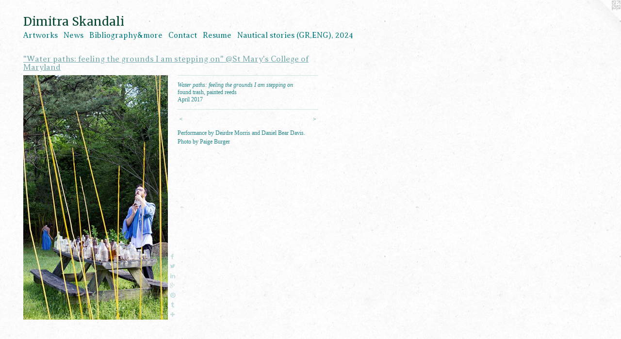

--- FILE ---
content_type: text/html;charset=utf-8
request_url: https://dimitraskandali.com/artwork/4220596-Water%20paths%3A%20feeling%20the%20grounds%20I%20am%20stepping%20on.html
body_size: 7417
content:
<!doctype html><html class="no-js a-image mobile-title-align--center l-flowing has-mobile-menu-icon--left has-text-next-to-media p-artwork has-page-nav mobile-menu-align--center has-wall-text "><head><meta charset="utf-8" /><meta content="IE=edge" http-equiv="X-UA-Compatible" /><meta http-equiv="X-OPP-Site-Id" content="47938" /><meta http-equiv="X-OPP-Revision" content="9657" /><meta http-equiv="X-OPP-Locke-Environment" content="production" /><meta http-equiv="X-OPP-Locke-Release" content="v0.0.141" /><title>Dimitra Skandali</title><link rel="canonical" href="https://dimitraskandali.com/artwork/4220596-Water%20paths%3a%20feeling%20the%20grounds%20I%20am%20stepping%20on.html" /><meta content="website" property="og:type" /><meta property="og:url" content="https://dimitraskandali.com/artwork/4220596-Water%20paths%3a%20feeling%20the%20grounds%20I%20am%20stepping%20on.html" /><meta property="og:title" content="Water paths: feeling the grounds I am stepping on" /><meta content="width=device-width, initial-scale=1" name="viewport" /><link type="text/css" rel="stylesheet" href="//cdnjs.cloudflare.com/ajax/libs/normalize/3.0.2/normalize.min.css" /><link type="text/css" rel="stylesheet" media="only all" href="//maxcdn.bootstrapcdn.com/font-awesome/4.3.0/css/font-awesome.min.css" /><link type="text/css" rel="stylesheet" media="not all and (min-device-width: 600px) and (min-device-height: 600px)" href="/release/locke/production/v0.0.141/css/small.css" /><link type="text/css" rel="stylesheet" media="only all and (min-device-width: 600px) and (min-device-height: 600px)" href="/release/locke/production/v0.0.141/css/large-flowing.css" /><link type="text/css" rel="stylesheet" media="not all and (min-device-width: 600px) and (min-device-height: 600px)" href="/r17666175890000009657/css/small-site.css" /><link type="text/css" rel="stylesheet" media="only all and (min-device-width: 600px) and (min-device-height: 600px)" href="/r17666175890000009657/css/large-site.css" /><link type="text/css" rel="stylesheet" media="only all and (min-device-width: 600px) and (min-device-height: 600px)" href="//fonts.googleapis.com/css?family=Averia+Serif+Libre:300" /><link type="text/css" rel="stylesheet" media="only all and (min-device-width: 600px) and (min-device-height: 600px)" href="//fonts.googleapis.com/css?family=Merriweather" /><link type="text/css" rel="stylesheet" media="not all and (min-device-width: 600px) and (min-device-height: 600px)" href="//fonts.googleapis.com/css?family=Averia+Serif+Libre:300&amp;text=MENUHomeArtwksBiblgaphy%26CncRu%20%28G%2C%29204" /><link type="text/css" rel="stylesheet" media="not all and (min-device-width: 600px) and (min-device-height: 600px)" href="//fonts.googleapis.com/css?family=Merriweather&amp;text=Dimtra%20Skndl" /><script>window.OPP = window.OPP || {};
OPP.modernMQ = 'only all';
OPP.smallMQ = 'not all and (min-device-width: 600px) and (min-device-height: 600px)';
OPP.largeMQ = 'only all and (min-device-width: 600px) and (min-device-height: 600px)';
OPP.downURI = '/x/9/3/8/47938/.down';
OPP.gracePeriodURI = '/x/9/3/8/47938/.grace_period';
OPP.imgL = function (img) {
  !window.lazySizes && img.onerror();
};
OPP.imgE = function (img) {
  img.onerror = img.onload = null;
  img.src = img.getAttribute('data-src');
  //img.srcset = img.getAttribute('data-srcset');
};</script><script src="/release/locke/production/v0.0.141/js/modernizr.js"></script><script src="/release/locke/production/v0.0.141/js/masonry.js"></script><script src="/release/locke/production/v0.0.141/js/respimage.js"></script><script src="/release/locke/production/v0.0.141/js/ls.aspectratio.js"></script><script src="/release/locke/production/v0.0.141/js/lazysizes.js"></script><script src="/release/locke/production/v0.0.141/js/large.js"></script><script src="/release/locke/production/v0.0.141/js/hammer.js"></script><script>if (!Modernizr.mq('only all')) { document.write('<link type="text/css" rel="stylesheet" href="/release/locke/production/v0.0.141/css/minimal.css">') }</script><style>.media-max-width {
  display: block;
}

@media (min-height: 2468px) {

  .media-max-width {
    max-width: 1020.0px;
  }

}

@media (max-height: 2468px) {

  .media-max-width {
    max-width: 41.31944444444444vh;
  }

}</style><script>(function(i,s,o,g,r,a,m){i['GoogleAnalyticsObject']=r;i[r]=i[r]||function(){
(i[r].q=i[r].q||[]).push(arguments)},i[r].l=1*new Date();a=s.createElement(o),
m=s.getElementsByTagName(o)[0];a.async=1;a.src=g;m.parentNode.insertBefore(a,m)
})(window,document,'script','//www.google-analytics.com/analytics.js','ga');
ga('create', 'UA-37984170-1', 'auto');
ga('send', 'pageview');</script></head><body><a class=" logo hidden--small" href="http://otherpeoplespixels.com/ref/dimitraskandali.com" title="Website by OtherPeoplesPixels" target="_blank"></a><header id="header"><a class=" site-title" href="/home.html"><span class=" site-title-text u-break-word">Dimitra Skandali</span><div class=" site-title-media"></div></a><a id="mobile-menu-icon" class="mobile-menu-icon hidden--no-js hidden--large"><svg viewBox="0 0 21 17" width="21" height="17" fill="currentColor"><rect x="0" y="0" width="21" height="3" rx="0"></rect><rect x="0" y="7" width="21" height="3" rx="0"></rect><rect x="0" y="14" width="21" height="3" rx="0"></rect></svg></a></header><nav class=" hidden--large"><ul class=" site-nav"><li class="nav-item nav-home "><a class="nav-link " href="/home.html">Home</a></li><li class="nav-item expanded nav-museum "><a class="nav-link " href="/section/342051.html">Artworks</a><ul><li class="nav-gallery nav-item expanded "><a class="nav-link " href="/section/537443-%22Nautical%20stories%20-%20%ce%9d%ce%b1%cf%85%cf%84%ce%b9%ce%ba%ce%ad%cf%82%20%ce%b9%cf%83%cf%84%ce%bf%cf%81%ce%af%ce%b5%cf%82%22%20%40Schliemann-Melas%20Mansion%2c%20Athens%2c%20Greece%2e%20.html">"Nautical stories - &#925;&#945;&#965;&#964;&#953;&#954;&#941;&#962; &#953;&#963;&#964;&#959;&#961;&#943;&#949;&#962;" @Schliemann-Melas Mansion, Athens, Greece.
 </a></li><li class="nav-gallery nav-item expanded "><a class="nav-link " href="/section/528954-%22Weaving%20the%20valleys%20of%20love%22%20%40Mouzakis%20-%20Petalouda%20%28Butterfly%29%20Thread%20Factory%2c%20Athens%2c%20Greece%2e.html">"Weaving the valleys of love" @Mouzakis - Petalouda (Butterfly) Thread Factory, Athens, Greece.</a></li><li class="nav-gallery nav-item expanded "><a class="nav-link " href="/section/531078-%22Whispers%20in%20my%20Hands%22%20%40Athens%20Art%20Gallery%2c%20Athens%2c%20Greece.html">"Whispers in my Hands" @Athens Art Gallery, Athens, Greece</a></li><li class="nav-gallery nav-item expanded "><a class="nav-link " href="/section/520227-%22Any%20courage%20is%20a%20fear%22%20%40Dafni%20Psychiatric%20Hospital%2c%20Athens%2c%20Greece.html">"Any courage is a fear" @Dafni Psychiatric Hospital, Athens, Greece</a></li><li class="nav-gallery nav-item expanded "><a class="nav-link " href="/section/508724-%22Small%20dazzled%20nothings%22%20%40Dafni%20Psychiatric%20Hospital%2c%20Athens%2c%20Greece.html">"Small dazzled nothings" @Dafni Psychiatric Hospital, Athens, Greece</a></li><li class="nav-gallery nav-item expanded "><a class="nav-link " href="/section/506684-%22Floating%20Land%22%20%40Apothiki%20Art%20House%2c%20Paros%20Island%2c%20Greece.html">"Floating Land" @Apothiki Art House, Paros Island, Greece</a></li><li class="nav-gallery nav-item expanded "><a class="nav-link " href="/section/497009-%22Sun%20writing%22%20for%20the%20Paros%20Festival%20%40archway%20of%20the%20Crispis%20Mansion%20in%20Paroikia%2c%20Paros%20Island%2c%20Greece%2e.html">"Sun writing" for the Paros Festival @archway of the Crispis Mansion in Paroikia, Paros Island, Greece.</a></li><li class="nav-gallery nav-item expanded "><a class="nav-link " href="/section/492949-%22Salty%20Fields%22%20%40Herakleidon%20Museum%2c%20Athens%2c%20Greece.html">"Salty Fields" @Herakleidon Museum, Athens, Greece</a></li><li class="nav-gallery nav-item expanded "><a class="nav-link " href="/section/483749-%22Sea%20Beds%20and%20Signals%22%20%40Cube%20Space%2c%20Berkeley%2c%20CA.html">"Sea Beds and Signals" @Cube Space, Berkeley, CA</a></li><li class="nav-gallery nav-item expanded "><a class="nav-link " href="/section/473554-%22Broken%20Souls%22%20%40The%20Aegean%20Center%20for%20the%20Fine%20Arts%2c%20Paros%2c%20Greece.html">"Broken Souls" @The Aegean Center for the Fine Arts, Paros, Greece</a></li><li class="nav-gallery nav-item expanded "><a class="nav-link " href="/section/425106-%22Loves%2c%20fears%20and%20hopes%22%20%40%20the%20Jail%2fCell%20Residency%2c%20San%20Francisco%2c%20CA.html">"Loves, fears and hopes" @ the Jail/Cell Residency, San Francisco, CA</a></li><li class="nav-gallery nav-item expanded "><a class="nav-link " href="/section/450655-%22Fata%20Morgana%22%20%40Aggregate%20Space%2c%20Oakland%2c%20CA%20.html">"Fata Morgana" @Aggregate Space, Oakland, CA
 </a></li><li class="nav-gallery nav-item expanded "><a class="nav-link " href="/section/465548-%22For%20whatever%20we%20lose%28like%20a%20you%20or%20a%20me%29it%27s%20always%20ourselves%20we%20find%20in%20the%20sea%22%20%40The%20Studios%20of%20Key%20West%2c%20FL.html">"For whatever we lose(like a you or a me)
it's always ourselves we find in the sea" @The Studios of Key West, FL</a></li><li class="nav-gallery nav-item expanded "><a class="nav-link " href="/section/439927-%22now%20the%20weakening%20shadow%20remainsand%20its%20cracked%20confidence%e2%80%a6%22%20%40ProArts%20Gallery%2c%20Oakland%28a%20quote%20from%e2%80%9dOrientations%e2%80%9d%20by%20Odysseas%20Elytis%2c%20translated%20from%20Greek%20by%20Nikos%20Sarris%20%26%20Jeffrey%20Carson%29.html">"now the weakening shadow remains
and its cracked confidence…" @ProArts Gallery, Oakland

(a quote from”Orientations” by Odysseas Elytis, translated from Greek by Nikos Sarris &amp; Jeffrey Carson)
</a></li><li class="nav-gallery nav-item expanded "><a class="nav-link " href="/artwork/4010836-%2e%2e%2eseas%2e%2e%2e.html">"seas..."</a></li><li class="nav-gallery nav-item expanded "><a class="nav-link " href="/section/469181-%22In%20my%20end%20is%20my%20beginning%22%20Solo%20Show%20%40Don%20Soker%20Contemporary%20Art%2c%20San%20Francisco%2c%20CA.html">"In my end is my beginning" Solo Show @Don Soker Contemporary Art, San Francisco, CA</a></li><li class="nav-gallery nav-item expanded "><a class="nav-link " href="/section/470677-%22You%20are%20the%20result%20of%20the%20love%20of%20thousands%22%20Linda%20Hogan%20%28Chickasaw%29%20%40Chandra%20Cerrito%20Contemporary%2c%20Oakland%2c%20CA.html">"You are the result of the love of thousands" Linda Hogan (Chickasaw) @Chandra Cerrito Contemporary, Oakland, CA</a></li><li class="nav-gallery nav-item expanded "><a class="nav-link " href="/section/441164-%22Depths%20Reconciled%22%20%40San%20Jose%20Institute%20of%20Contemporary%20Art.html">"Depths Reconciled" @San Jose Institute of Contemporary Art</a></li><li class="nav-gallery nav-item expanded "><a class="selected nav-link " href="/section/452539-%22Water%20paths%3a%20feeling%20the%20grounds%20I%20am%20stepping%20on%22%20%40St%20Mary%27s%20College%20of%20Maryland.html">"Water paths: feeling the grounds I am stepping on" @St Mary's College of Maryland</a></li><li class="nav-gallery nav-item expanded "><a class="nav-link " href="/section/442084-%22Ties%22%20%40%20The%20Aegean%20Center%20for%20the%20Fine%20Arts%20on%20Paros%20Island%2c%20Greece.html">"Ties" @ The Aegean Center for the Fine Arts on Paros Island, Greece</a></li><li class="nav-gallery nav-item expanded "><a class="nav-link " href="/section/448668-%22Meltemia%20and%20other%20stories%22%40Don%20Soker%20Contemporary%20Art%2c%20San%20Francisco%2c%20CA.html">"Meltemia and other stories"@Don Soker Contemporary Art, San Francisco, CA</a></li><li class="nav-gallery nav-item expanded "><a class="nav-link " href="/section/463630-%22Oceans%20and%20Seas%20II%2c%20v%2e1%22%20for%20the%20Message%20In%20A%20Bottle%20Annual%20Exhibition%20%40The%20Palace%20of%20Fine%20Arts%2c%20San%20Francisco%2c%20CA.html">"Oceans and Seas II, v.1" for the Message In A Bottle Annual Exhibition @The Palace of Fine Arts, San Francisco, CA</a></li><li class="nav-gallery nav-item expanded "><a class="nav-link " href="/section/419705-%22inscape%20%7c%20wedding%20dress%22%20%40%20Alter%20Space%20Gallery%2c%20San%20Francisco%2c%20CA.html">"inscape | wedding dress" @ Alter Space Gallery, San Francisco, CA</a></li><li class="nav-gallery nav-item expanded "><a class="nav-link " href="/section/391935-%226885%20miles%22%20and%20%22Still%20counting%22%20%40The%20Headlands%20Center%20for%20the%20Arts%2c%20Sausalito%2c%20CA.html">"6885 miles" and "Still counting" @The Headlands Center for the Arts, Sausalito, CA</a></li><li class="nav-gallery nav-item expanded "><a class="nav-link " href="/section/369387-2013%20San%20Francisco%20Art%20Institute%20MFA%20exhibition%20%40%20The%20Old%20Mint%2c%20San%20Francisco%2c%20CA%2e.html">2013 San Francisco Art Institute MFA exhibition @ The Old Mint, San Francisco, CA.</a></li><li class="nav-gallery nav-item expanded "><a class="nav-link " href="/section/369430-%226885%20miles%22%20%40%20the%20San%20Jose%20Institute%20of%20Contemporary%20Art%2c%20San%20Jose%2c%20CA.html">"6885 miles" @ the San Jose Institute of Contemporary Art, San Jose, CA</a></li><li class="nav-gallery nav-item expanded "><a class="nav-link " href="/section/344862-%22SD%2e%20In%20Memory%20of%20my%20Grandmother%22.html">"SD. In Memory of my Grandmother"
</a></li><li class="nav-gallery nav-item expanded "><a class="nav-link " href="/section/376209-%22Sirens%22%20%40%20The%20Diego%20Rivera%20Gallery%2c%20San%20Francisco%2c%20CA.html">"Sirens" @ The Diego Rivera Gallery, San Francisco, CA</a></li><li class="nav-gallery nav-item expanded "><a class="nav-link " href="/section/345066-%22Aegean%20-%20Pacific%3a%20a%20Dialogue%20II%22.html">"Aegean - Pacific: a Dialogue II"
</a></li><li class="nav-gallery nav-item expanded "><a class="nav-link " href="/section/345743-%22Aegean%20-%20Pacific%3a%20a%20Dialogue%22.html">"Aegean - Pacific: a Dialogue"
</a></li><li class="nav-gallery nav-item expanded "><a class="nav-link " href="/section/346917-%22Aegean%20-%20Pacific%3a%20a%20Dialogue%20III%22.html">"Aegean - Pacific: a Dialogue III"
</a></li><li class="nav-gallery nav-item expanded "><a class="nav-link " href="/section/439804-%22Deep%2c%20Above%20you%22%20%40Yerba%20Buena%20Center%20for%20the%20Arts%2c%20San%20Francisco%2c%20CA.html">"Deep, Above you" @Yerba Buena Center for the Arts, San Francisco, CA</a></li><li class="nav-gallery nav-item expanded "><a class="nav-link " href="/section/403420-%22enfolding%22%20%40%20Berkeley%20Art%20Center%2c%20Berkeley%2c%20CA.html">"enfolding" @ Berkeley Art Center, Berkeley, CA</a></li><li class="nav-gallery nav-item expanded "><a class="nav-link " href="/section/405181-%22Mind%20the%20Void%22%20for%20%22Emergent%20Atlas%22%20%40%20Yerba%20Buena%20Center%20for%20the%20Arts%2c%20San%20Francisco%2c%20CA.html">"Mind the Void" for "Emergent Atlas" @ Yerba Buena Center for the Arts, San Francisco, CA
</a></li><li class="nav-gallery nav-item expanded "><a class="nav-link " href="/section/344499-%22Dive%20into%20your%20selves%2c%20search%20for%20the%20source%20of%20your%20lives%21%22%20Rainer%20Maria%20Rilke%20I.html">"Dive into your selves, search for the source of your lives!" Rainer Maria Rilke I
</a></li><li class="nav-gallery nav-item expanded "><a class="nav-link " href="/section/344581-%22Dive%20into%20your%20selves%2c%20search%20for%20the%20source%20of%20your%20lives%21%22%20Rainer%20Maria%20Rilke%20II.html">"Dive into your selves, search for the source of your lives!" Rainer Maria Rilke II
</a></li><li class="nav-gallery nav-item expanded "><a class="nav-link " href="/section/344684-%22Dive%20into%20your%20selves%2c%20search%20for%20the%20source%20of%20your%20lives%21%22%20Rainer%20Maria%20Rilke%20III.html">"Dive into your selves, search for the source of your lives!" Rainer Maria Rilke III
</a></li><li class="nav-gallery nav-item expanded "><a class="nav-link " href="/section/345182-%22Inside%20%2f%20It%20Is%20Because%20I%20Miss%20You%22.html">"Inside / It Is Because I Miss You"
</a></li><li class="nav-gallery nav-item expanded "><a class="nav-link " href="/section/344067-%22Inwards%2fOutwards%22.html">"Inwards/Outwards"
</a></li><li class="nav-gallery nav-item expanded "><a class="nav-link " href="/section/359778-%22View%20Interrupted%20%2f%20Aegean%20Constellations%22%20v%2e2.html">"View Interrupted / Aegean Constellations" v.2</a></li><li class="nav-gallery nav-item expanded "><a class="nav-link " href="/section/417564-%22My%20Aegean%20Portal%22%20%40%20the%20Bridge%20Residency%2c%20Los%20Angeles%2c%20CA.html">"My Aegean Portal" @ the Bridge Residency, Los Angeles, CA</a></li><li class="nav-gallery nav-item expanded "><a class="nav-link " href="/section/463118-%22Al%20Mogran%22%20%40Art%20Factory%2c%20Athens%20GR%20for%20the%20exhibition%20Find%20Refuge%20in%20Art%2c%20organized%20by%20the%20Hellenic%20Open%20University%2e.html">"Al Mogran" @Art Factory, Athens GR for the exhibition Find Refuge in Art, organized by the Hellenic Open University.
</a></li><li class="nav-gallery nav-item expanded "><a class="nav-link " href="/section/344965-%22Tiny%20-%20Vast%20Universes%22.html">"Tiny - Vast Universes"
</a></li><li class="nav-gallery nav-item expanded "><a class="nav-link " href="/section/359441-%22Searching%20for%20Signals%22.html">"Searching for Signals"</a></li><li class="nav-gallery nav-item expanded "><a class="nav-link " href="/section/415687-%22Through%20the%20seas%2c%20my%20roots%22%20%40%20The%20Addison%20Street%20Windows%20Gallery%2c%20Berkeley%2c%20CA%20.html">"Through the seas, my roots" @ The Addison Street Windows Gallery, Berkeley, CA </a></li><li class="nav-gallery nav-item expanded "><a class="nav-link " href="/section/407192-%22a%20floating%20forest-island%2c%20inside%22%20%40%20the%20Studios%20of%20Key%20West%2c%20FL.html">"a floating forest-island, inside" @ the Studios of Key West, FL</a></li><li class="nav-gallery nav-item expanded "><a class="nav-link " href="/section/415719-%22Listen%20II%22%20%40%20Gallery%20Route%20One%2c%20Point%20Reyes%20Station%2c%20CA.html">"Listen II" @ Gallery Route One, Point Reyes Station, CA</a></li><li class="nav-gallery nav-item expanded "><a class="nav-link " href="/section/344077-%22Amaranta%20Sea%2fSky%22.html">"Amaranta Sea/Sky"
</a></li><li class="nav-gallery nav-item expanded "><a class="nav-link " href="/section/473845-%22Water%20-%20Life%22.html">"Water - Life"</a></li><li class="nav-gallery nav-item expanded "><a class="nav-link " href="/section/350356-%22A%20Hug%22.html">"A Hug"


</a></li><li class="nav-gallery nav-item expanded "><a class="nav-link " href="/section/376123-%20%22Seamarks%2c%20shipyards%20and%20seashores%22%20%40%20The%20Studio%20110%2c%20Sausalito%2c%20CA%20.html"> "Seamarks, shipyards and seashores" @ The Studio 110, Sausalito, CA 
</a></li><li class="nav-gallery nav-item expanded "><a class="nav-link " href="/section/378298-%22Inside%22%20v%2e1%20%40%20SOMArts%2c%20San%20Francisco%2c%20CA.html">"Inside" v.1 @ SOMArts, San Francisco, CA</a></li><li class="nav-gallery nav-item expanded "><a class="nav-link " href="/section/354575-%22Benthic%20Signals%22%20in%20collaboration%20with%20David%20Janesko.html">"Benthic Signals" 
in collaboration with David Janesko

</a></li><li class="nav-gallery nav-item expanded "><a class="nav-link " href="/section/477912-Curatorial%20Work.html">Curatorial Work</a></li></ul></li><li class="nav-news nav-item "><a class="nav-link " href="/news.html">News</a></li><li class="nav-links nav-item "><a class="nav-link " href="/links.html">Bibliography&amp;more</a></li><li class="nav-item nav-contact "><a class="nav-link " href="/contact.html">Contact</a></li><li class="nav-item nav-pdf1 "><a target="_blank" class="nav-link " href="//img-cache.oppcdn.com/fixed/47938/assets/JICHUDFIDoyg9bMn.pdf">Resume</a></li><li class="nav-item nav-pdf2 "><a target="_blank" class="nav-link " href="//img-cache.oppcdn.com/fixed/47938/assets/pb2vE835kxNBVz7B.pdf">Nautical stories (GR,ENG), 2024</a></li></ul></nav><div class=" content"><nav class=" hidden--small" id="nav"><header><a class=" site-title" href="/home.html"><span class=" site-title-text u-break-word">Dimitra Skandali</span><div class=" site-title-media"></div></a></header><ul class=" site-nav"><li class="nav-item nav-home "><a class="nav-link " href="/home.html">Home</a></li><li class="nav-item expanded nav-museum "><a class="nav-link " href="/section/342051.html">Artworks</a><ul><li class="nav-gallery nav-item expanded "><a class="nav-link " href="/section/537443-%22Nautical%20stories%20-%20%ce%9d%ce%b1%cf%85%cf%84%ce%b9%ce%ba%ce%ad%cf%82%20%ce%b9%cf%83%cf%84%ce%bf%cf%81%ce%af%ce%b5%cf%82%22%20%40Schliemann-Melas%20Mansion%2c%20Athens%2c%20Greece%2e%20.html">"Nautical stories - &#925;&#945;&#965;&#964;&#953;&#954;&#941;&#962; &#953;&#963;&#964;&#959;&#961;&#943;&#949;&#962;" @Schliemann-Melas Mansion, Athens, Greece.
 </a></li><li class="nav-gallery nav-item expanded "><a class="nav-link " href="/section/528954-%22Weaving%20the%20valleys%20of%20love%22%20%40Mouzakis%20-%20Petalouda%20%28Butterfly%29%20Thread%20Factory%2c%20Athens%2c%20Greece%2e.html">"Weaving the valleys of love" @Mouzakis - Petalouda (Butterfly) Thread Factory, Athens, Greece.</a></li><li class="nav-gallery nav-item expanded "><a class="nav-link " href="/section/531078-%22Whispers%20in%20my%20Hands%22%20%40Athens%20Art%20Gallery%2c%20Athens%2c%20Greece.html">"Whispers in my Hands" @Athens Art Gallery, Athens, Greece</a></li><li class="nav-gallery nav-item expanded "><a class="nav-link " href="/section/520227-%22Any%20courage%20is%20a%20fear%22%20%40Dafni%20Psychiatric%20Hospital%2c%20Athens%2c%20Greece.html">"Any courage is a fear" @Dafni Psychiatric Hospital, Athens, Greece</a></li><li class="nav-gallery nav-item expanded "><a class="nav-link " href="/section/508724-%22Small%20dazzled%20nothings%22%20%40Dafni%20Psychiatric%20Hospital%2c%20Athens%2c%20Greece.html">"Small dazzled nothings" @Dafni Psychiatric Hospital, Athens, Greece</a></li><li class="nav-gallery nav-item expanded "><a class="nav-link " href="/section/506684-%22Floating%20Land%22%20%40Apothiki%20Art%20House%2c%20Paros%20Island%2c%20Greece.html">"Floating Land" @Apothiki Art House, Paros Island, Greece</a></li><li class="nav-gallery nav-item expanded "><a class="nav-link " href="/section/497009-%22Sun%20writing%22%20for%20the%20Paros%20Festival%20%40archway%20of%20the%20Crispis%20Mansion%20in%20Paroikia%2c%20Paros%20Island%2c%20Greece%2e.html">"Sun writing" for the Paros Festival @archway of the Crispis Mansion in Paroikia, Paros Island, Greece.</a></li><li class="nav-gallery nav-item expanded "><a class="nav-link " href="/section/492949-%22Salty%20Fields%22%20%40Herakleidon%20Museum%2c%20Athens%2c%20Greece.html">"Salty Fields" @Herakleidon Museum, Athens, Greece</a></li><li class="nav-gallery nav-item expanded "><a class="nav-link " href="/section/483749-%22Sea%20Beds%20and%20Signals%22%20%40Cube%20Space%2c%20Berkeley%2c%20CA.html">"Sea Beds and Signals" @Cube Space, Berkeley, CA</a></li><li class="nav-gallery nav-item expanded "><a class="nav-link " href="/section/473554-%22Broken%20Souls%22%20%40The%20Aegean%20Center%20for%20the%20Fine%20Arts%2c%20Paros%2c%20Greece.html">"Broken Souls" @The Aegean Center for the Fine Arts, Paros, Greece</a></li><li class="nav-gallery nav-item expanded "><a class="nav-link " href="/section/425106-%22Loves%2c%20fears%20and%20hopes%22%20%40%20the%20Jail%2fCell%20Residency%2c%20San%20Francisco%2c%20CA.html">"Loves, fears and hopes" @ the Jail/Cell Residency, San Francisco, CA</a></li><li class="nav-gallery nav-item expanded "><a class="nav-link " href="/section/450655-%22Fata%20Morgana%22%20%40Aggregate%20Space%2c%20Oakland%2c%20CA%20.html">"Fata Morgana" @Aggregate Space, Oakland, CA
 </a></li><li class="nav-gallery nav-item expanded "><a class="nav-link " href="/section/465548-%22For%20whatever%20we%20lose%28like%20a%20you%20or%20a%20me%29it%27s%20always%20ourselves%20we%20find%20in%20the%20sea%22%20%40The%20Studios%20of%20Key%20West%2c%20FL.html">"For whatever we lose(like a you or a me)
it's always ourselves we find in the sea" @The Studios of Key West, FL</a></li><li class="nav-gallery nav-item expanded "><a class="nav-link " href="/section/439927-%22now%20the%20weakening%20shadow%20remainsand%20its%20cracked%20confidence%e2%80%a6%22%20%40ProArts%20Gallery%2c%20Oakland%28a%20quote%20from%e2%80%9dOrientations%e2%80%9d%20by%20Odysseas%20Elytis%2c%20translated%20from%20Greek%20by%20Nikos%20Sarris%20%26%20Jeffrey%20Carson%29.html">"now the weakening shadow remains
and its cracked confidence…" @ProArts Gallery, Oakland

(a quote from”Orientations” by Odysseas Elytis, translated from Greek by Nikos Sarris &amp; Jeffrey Carson)
</a></li><li class="nav-gallery nav-item expanded "><a class="nav-link " href="/artwork/4010836-%2e%2e%2eseas%2e%2e%2e.html">"seas..."</a></li><li class="nav-gallery nav-item expanded "><a class="nav-link " href="/section/469181-%22In%20my%20end%20is%20my%20beginning%22%20Solo%20Show%20%40Don%20Soker%20Contemporary%20Art%2c%20San%20Francisco%2c%20CA.html">"In my end is my beginning" Solo Show @Don Soker Contemporary Art, San Francisco, CA</a></li><li class="nav-gallery nav-item expanded "><a class="nav-link " href="/section/470677-%22You%20are%20the%20result%20of%20the%20love%20of%20thousands%22%20Linda%20Hogan%20%28Chickasaw%29%20%40Chandra%20Cerrito%20Contemporary%2c%20Oakland%2c%20CA.html">"You are the result of the love of thousands" Linda Hogan (Chickasaw) @Chandra Cerrito Contemporary, Oakland, CA</a></li><li class="nav-gallery nav-item expanded "><a class="nav-link " href="/section/441164-%22Depths%20Reconciled%22%20%40San%20Jose%20Institute%20of%20Contemporary%20Art.html">"Depths Reconciled" @San Jose Institute of Contemporary Art</a></li><li class="nav-gallery nav-item expanded "><a class="selected nav-link " href="/section/452539-%22Water%20paths%3a%20feeling%20the%20grounds%20I%20am%20stepping%20on%22%20%40St%20Mary%27s%20College%20of%20Maryland.html">"Water paths: feeling the grounds I am stepping on" @St Mary's College of Maryland</a></li><li class="nav-gallery nav-item expanded "><a class="nav-link " href="/section/442084-%22Ties%22%20%40%20The%20Aegean%20Center%20for%20the%20Fine%20Arts%20on%20Paros%20Island%2c%20Greece.html">"Ties" @ The Aegean Center for the Fine Arts on Paros Island, Greece</a></li><li class="nav-gallery nav-item expanded "><a class="nav-link " href="/section/448668-%22Meltemia%20and%20other%20stories%22%40Don%20Soker%20Contemporary%20Art%2c%20San%20Francisco%2c%20CA.html">"Meltemia and other stories"@Don Soker Contemporary Art, San Francisco, CA</a></li><li class="nav-gallery nav-item expanded "><a class="nav-link " href="/section/463630-%22Oceans%20and%20Seas%20II%2c%20v%2e1%22%20for%20the%20Message%20In%20A%20Bottle%20Annual%20Exhibition%20%40The%20Palace%20of%20Fine%20Arts%2c%20San%20Francisco%2c%20CA.html">"Oceans and Seas II, v.1" for the Message In A Bottle Annual Exhibition @The Palace of Fine Arts, San Francisco, CA</a></li><li class="nav-gallery nav-item expanded "><a class="nav-link " href="/section/419705-%22inscape%20%7c%20wedding%20dress%22%20%40%20Alter%20Space%20Gallery%2c%20San%20Francisco%2c%20CA.html">"inscape | wedding dress" @ Alter Space Gallery, San Francisco, CA</a></li><li class="nav-gallery nav-item expanded "><a class="nav-link " href="/section/391935-%226885%20miles%22%20and%20%22Still%20counting%22%20%40The%20Headlands%20Center%20for%20the%20Arts%2c%20Sausalito%2c%20CA.html">"6885 miles" and "Still counting" @The Headlands Center for the Arts, Sausalito, CA</a></li><li class="nav-gallery nav-item expanded "><a class="nav-link " href="/section/369387-2013%20San%20Francisco%20Art%20Institute%20MFA%20exhibition%20%40%20The%20Old%20Mint%2c%20San%20Francisco%2c%20CA%2e.html">2013 San Francisco Art Institute MFA exhibition @ The Old Mint, San Francisco, CA.</a></li><li class="nav-gallery nav-item expanded "><a class="nav-link " href="/section/369430-%226885%20miles%22%20%40%20the%20San%20Jose%20Institute%20of%20Contemporary%20Art%2c%20San%20Jose%2c%20CA.html">"6885 miles" @ the San Jose Institute of Contemporary Art, San Jose, CA</a></li><li class="nav-gallery nav-item expanded "><a class="nav-link " href="/section/344862-%22SD%2e%20In%20Memory%20of%20my%20Grandmother%22.html">"SD. In Memory of my Grandmother"
</a></li><li class="nav-gallery nav-item expanded "><a class="nav-link " href="/section/376209-%22Sirens%22%20%40%20The%20Diego%20Rivera%20Gallery%2c%20San%20Francisco%2c%20CA.html">"Sirens" @ The Diego Rivera Gallery, San Francisco, CA</a></li><li class="nav-gallery nav-item expanded "><a class="nav-link " href="/section/345066-%22Aegean%20-%20Pacific%3a%20a%20Dialogue%20II%22.html">"Aegean - Pacific: a Dialogue II"
</a></li><li class="nav-gallery nav-item expanded "><a class="nav-link " href="/section/345743-%22Aegean%20-%20Pacific%3a%20a%20Dialogue%22.html">"Aegean - Pacific: a Dialogue"
</a></li><li class="nav-gallery nav-item expanded "><a class="nav-link " href="/section/346917-%22Aegean%20-%20Pacific%3a%20a%20Dialogue%20III%22.html">"Aegean - Pacific: a Dialogue III"
</a></li><li class="nav-gallery nav-item expanded "><a class="nav-link " href="/section/439804-%22Deep%2c%20Above%20you%22%20%40Yerba%20Buena%20Center%20for%20the%20Arts%2c%20San%20Francisco%2c%20CA.html">"Deep, Above you" @Yerba Buena Center for the Arts, San Francisco, CA</a></li><li class="nav-gallery nav-item expanded "><a class="nav-link " href="/section/403420-%22enfolding%22%20%40%20Berkeley%20Art%20Center%2c%20Berkeley%2c%20CA.html">"enfolding" @ Berkeley Art Center, Berkeley, CA</a></li><li class="nav-gallery nav-item expanded "><a class="nav-link " href="/section/405181-%22Mind%20the%20Void%22%20for%20%22Emergent%20Atlas%22%20%40%20Yerba%20Buena%20Center%20for%20the%20Arts%2c%20San%20Francisco%2c%20CA.html">"Mind the Void" for "Emergent Atlas" @ Yerba Buena Center for the Arts, San Francisco, CA
</a></li><li class="nav-gallery nav-item expanded "><a class="nav-link " href="/section/344499-%22Dive%20into%20your%20selves%2c%20search%20for%20the%20source%20of%20your%20lives%21%22%20Rainer%20Maria%20Rilke%20I.html">"Dive into your selves, search for the source of your lives!" Rainer Maria Rilke I
</a></li><li class="nav-gallery nav-item expanded "><a class="nav-link " href="/section/344581-%22Dive%20into%20your%20selves%2c%20search%20for%20the%20source%20of%20your%20lives%21%22%20Rainer%20Maria%20Rilke%20II.html">"Dive into your selves, search for the source of your lives!" Rainer Maria Rilke II
</a></li><li class="nav-gallery nav-item expanded "><a class="nav-link " href="/section/344684-%22Dive%20into%20your%20selves%2c%20search%20for%20the%20source%20of%20your%20lives%21%22%20Rainer%20Maria%20Rilke%20III.html">"Dive into your selves, search for the source of your lives!" Rainer Maria Rilke III
</a></li><li class="nav-gallery nav-item expanded "><a class="nav-link " href="/section/345182-%22Inside%20%2f%20It%20Is%20Because%20I%20Miss%20You%22.html">"Inside / It Is Because I Miss You"
</a></li><li class="nav-gallery nav-item expanded "><a class="nav-link " href="/section/344067-%22Inwards%2fOutwards%22.html">"Inwards/Outwards"
</a></li><li class="nav-gallery nav-item expanded "><a class="nav-link " href="/section/359778-%22View%20Interrupted%20%2f%20Aegean%20Constellations%22%20v%2e2.html">"View Interrupted / Aegean Constellations" v.2</a></li><li class="nav-gallery nav-item expanded "><a class="nav-link " href="/section/417564-%22My%20Aegean%20Portal%22%20%40%20the%20Bridge%20Residency%2c%20Los%20Angeles%2c%20CA.html">"My Aegean Portal" @ the Bridge Residency, Los Angeles, CA</a></li><li class="nav-gallery nav-item expanded "><a class="nav-link " href="/section/463118-%22Al%20Mogran%22%20%40Art%20Factory%2c%20Athens%20GR%20for%20the%20exhibition%20Find%20Refuge%20in%20Art%2c%20organized%20by%20the%20Hellenic%20Open%20University%2e.html">"Al Mogran" @Art Factory, Athens GR for the exhibition Find Refuge in Art, organized by the Hellenic Open University.
</a></li><li class="nav-gallery nav-item expanded "><a class="nav-link " href="/section/344965-%22Tiny%20-%20Vast%20Universes%22.html">"Tiny - Vast Universes"
</a></li><li class="nav-gallery nav-item expanded "><a class="nav-link " href="/section/359441-%22Searching%20for%20Signals%22.html">"Searching for Signals"</a></li><li class="nav-gallery nav-item expanded "><a class="nav-link " href="/section/415687-%22Through%20the%20seas%2c%20my%20roots%22%20%40%20The%20Addison%20Street%20Windows%20Gallery%2c%20Berkeley%2c%20CA%20.html">"Through the seas, my roots" @ The Addison Street Windows Gallery, Berkeley, CA </a></li><li class="nav-gallery nav-item expanded "><a class="nav-link " href="/section/407192-%22a%20floating%20forest-island%2c%20inside%22%20%40%20the%20Studios%20of%20Key%20West%2c%20FL.html">"a floating forest-island, inside" @ the Studios of Key West, FL</a></li><li class="nav-gallery nav-item expanded "><a class="nav-link " href="/section/415719-%22Listen%20II%22%20%40%20Gallery%20Route%20One%2c%20Point%20Reyes%20Station%2c%20CA.html">"Listen II" @ Gallery Route One, Point Reyes Station, CA</a></li><li class="nav-gallery nav-item expanded "><a class="nav-link " href="/section/344077-%22Amaranta%20Sea%2fSky%22.html">"Amaranta Sea/Sky"
</a></li><li class="nav-gallery nav-item expanded "><a class="nav-link " href="/section/473845-%22Water%20-%20Life%22.html">"Water - Life"</a></li><li class="nav-gallery nav-item expanded "><a class="nav-link " href="/section/350356-%22A%20Hug%22.html">"A Hug"


</a></li><li class="nav-gallery nav-item expanded "><a class="nav-link " href="/section/376123-%20%22Seamarks%2c%20shipyards%20and%20seashores%22%20%40%20The%20Studio%20110%2c%20Sausalito%2c%20CA%20.html"> "Seamarks, shipyards and seashores" @ The Studio 110, Sausalito, CA 
</a></li><li class="nav-gallery nav-item expanded "><a class="nav-link " href="/section/378298-%22Inside%22%20v%2e1%20%40%20SOMArts%2c%20San%20Francisco%2c%20CA.html">"Inside" v.1 @ SOMArts, San Francisco, CA</a></li><li class="nav-gallery nav-item expanded "><a class="nav-link " href="/section/354575-%22Benthic%20Signals%22%20in%20collaboration%20with%20David%20Janesko.html">"Benthic Signals" 
in collaboration with David Janesko

</a></li><li class="nav-gallery nav-item expanded "><a class="nav-link " href="/section/477912-Curatorial%20Work.html">Curatorial Work</a></li></ul></li><li class="nav-news nav-item "><a class="nav-link " href="/news.html">News</a></li><li class="nav-links nav-item "><a class="nav-link " href="/links.html">Bibliography&amp;more</a></li><li class="nav-item nav-contact "><a class="nav-link " href="/contact.html">Contact</a></li><li class="nav-item nav-pdf1 "><a target="_blank" class="nav-link " href="//img-cache.oppcdn.com/fixed/47938/assets/JICHUDFIDoyg9bMn.pdf">Resume</a></li><li class="nav-item nav-pdf2 "><a target="_blank" class="nav-link " href="//img-cache.oppcdn.com/fixed/47938/assets/pb2vE835kxNBVz7B.pdf">Nautical stories (GR,ENG), 2024</a></li></ul><footer><div class=" copyright">© DIMITRA SKANDALI</div><div class=" credit"><a href="http://otherpeoplespixels.com/ref/dimitraskandali.com" target="_blank">Website by OtherPeoplesPixels</a></div></footer></nav><main id="main"><div class=" page clearfix media-max-width"><h1 class="parent-title title"><a href="/section/342051.html" class="root title-segment hidden--small">Artworks</a><span class=" title-sep hidden--small"> &gt; </span><a class=" title-segment" href="/section/452539-%22Water%20paths%3a%20feeling%20the%20grounds%20I%20am%20stepping%20on%22%20%40St%20Mary%27s%20College%20of%20Maryland.html">"Water paths: feeling the grounds I am stepping on" @St Mary's College of Maryland</a></h1><div class=" media-and-info"><div class=" page-media-wrapper media"><a class=" page-media" title="Water paths: feeling the grounds I am stepping on" href="/artwork/4220595-Water%20paths%3a%20feeling%20the%20grounds%20I%20am%20stepping%20on.html" id="media"><img data-aspectratio="1020/1728" class="u-img " alt="Water paths: feeling the grounds I am stepping on" src="//img-cache.oppcdn.com/fixed/47938/assets/lCj3Rt1QudmlB3YQ.jpg" srcset="//img-cache.oppcdn.com/img/v1.0/s:47938/t:QkxBTksrVEVYVCtIRVJF/p:12/g:tl/o:2.5/a:50/q:90/1020x1728-lCj3Rt1QudmlB3YQ.jpg/1020x1728/195e4cea7cfdb59736bd7f3f79aede0d.jpg 1020w,
//img-cache.oppcdn.com/img/v1.0/s:47938/t:QkxBTksrVEVYVCtIRVJF/p:12/g:tl/o:2.5/a:50/q:90/984x4096-lCj3Rt1QudmlB3YQ.jpg/984x1667/5dd653933be181598a74cd9fa1140c7a.jpg 984w,
//img-cache.oppcdn.com/img/v1.0/s:47938/t:QkxBTksrVEVYVCtIRVJF/p:12/g:tl/o:2.5/a:50/q:90/2520x1220-lCj3Rt1QudmlB3YQ.jpg/720x1220/5f4c2e0f32026f824b23e28bef272bbd.jpg 720w,
//img-cache.oppcdn.com/img/v1.0/s:47938/t:QkxBTksrVEVYVCtIRVJF/p:12/g:tl/o:2.5/a:50/q:90/640x4096-lCj3Rt1QudmlB3YQ.jpg/640x1084/999ec605a981980831db1d658be86953.jpg 640w,
//img-cache.oppcdn.com/img/v1.0/s:47938/t:QkxBTksrVEVYVCtIRVJF/p:12/g:tl/o:2.5/a:50/q:90/1640x830-lCj3Rt1QudmlB3YQ.jpg/489x830/a79c70a1db4e7ec7b4c5c723233d7b58.jpg 489w,
//img-cache.oppcdn.com/img/v1.0/s:47938/t:QkxBTksrVEVYVCtIRVJF/p:12/g:tl/o:2.5/a:50/q:90/1400x720-lCj3Rt1QudmlB3YQ.jpg/425x720/820bf2860b3bfb88cb05758656994113.jpg 425w,
//img-cache.oppcdn.com/img/v1.0/s:47938/t:QkxBTksrVEVYVCtIRVJF/p:12/g:tl/o:2.5/a:50/q:90/984x588-lCj3Rt1QudmlB3YQ.jpg/347x588/3263907f4bef0fa1bf63eb36f1b127ac.jpg 347w,
//img-cache.oppcdn.com/fixed/47938/assets/lCj3Rt1QudmlB3YQ.jpg 283w" sizes="(max-device-width: 599px) 100vw,
(max-device-height: 599px) 100vw,
(max-width: 283px) 283px,
(max-height: 480px) 283px,
(max-width: 347px) 347px,
(max-height: 588px) 347px,
(max-width: 425px) 425px,
(max-height: 720px) 425px,
(max-width: 489px) 489px,
(max-height: 830px) 489px,
(max-width: 640px) 640px,
(max-height: 1084px) 640px,
(max-width: 720px) 720px,
(max-height: 1220px) 720px,
(max-width: 984px) 984px,
(max-height: 1667px) 984px,
1020px" /></a><a class=" zoom-corner" style="display: none" id="zoom-corner"><span class=" zoom-icon fa fa-search-plus"></span></a><div class="share-buttons a2a_kit social-icons hidden--small" data-a2a-title="Water paths: feeling the grounds I am stepping on" data-a2a-url="https://dimitraskandali.com/artwork/4220596-Water%20paths%3a%20feeling%20the%20grounds%20I%20am%20stepping%20on.html"><a class="u-img-link a2a_button_facebook share-button "><span class="facebook social-icon fa-facebook fa "></span></a><a class="u-img-link share-button a2a_button_twitter "><span class="twitter fa-twitter social-icon fa "></span></a><a class="u-img-link share-button a2a_button_linkedin "><span class="linkedin social-icon fa-linkedin fa "></span></a><a class="a2a_button_google_plus u-img-link share-button "><span class="googleplus fa-google-plus social-icon fa "></span></a><a class="u-img-link a2a_button_pinterest share-button "><span class="fa-pinterest social-icon pinterest fa "></span></a><a class="u-img-link a2a_button_tumblr share-button "><span class="fa-tumblr social-icon tumblr fa "></span></a><a target="_blank" class="u-img-link share-button a2a_dd " href="https://www.addtoany.com/share_save"><span class="social-icon share fa-plus fa "></span></a></div></div><div class=" info border-color"><div class=" wall-text border-color"><div class=" wt-item wt-title">Water paths: feeling the grounds I am stepping on</div><div class=" wt-item wt-media">found trash, painted reeds</div><div class=" wt-item wt-date">April 2017</div></div><div class=" page-nav hidden--small border-color clearfix"><a class=" prev" id="artwork-prev" href="/artwork/4220622-Water%20paths%3a%20feeling%20the%20grounds%20I%20am%20stepping%20on.html">&lt; <span class=" m-hover-show">previous</span></a> <a class=" next" id="artwork-next" href="/artwork/4220595-Water%20paths%3a%20feeling%20the%20grounds%20I%20am%20stepping%20on.html"><span class=" m-hover-show">next</span> &gt;</a></div></div></div><div class="description wordy t-multi-column u-columns-1 u-break-word border-color description-1 hr-before--small"><p>Performance by Deirdre Morris and Daniel Bear Davis. <br clear="none" />Photo by Paige Burger</p></div><div class="share-buttons a2a_kit social-icons hidden--large" data-a2a-title="Water paths: feeling the grounds I am stepping on" data-a2a-url="https://dimitraskandali.com/artwork/4220596-Water%20paths%3a%20feeling%20the%20grounds%20I%20am%20stepping%20on.html"><a class="u-img-link a2a_button_facebook share-button "><span class="facebook social-icon fa-facebook fa "></span></a><a class="u-img-link share-button a2a_button_twitter "><span class="twitter fa-twitter social-icon fa "></span></a><a class="u-img-link share-button a2a_button_linkedin "><span class="linkedin social-icon fa-linkedin fa "></span></a><a class="a2a_button_google_plus u-img-link share-button "><span class="googleplus fa-google-plus social-icon fa "></span></a><a class="u-img-link a2a_button_pinterest share-button "><span class="fa-pinterest social-icon pinterest fa "></span></a><a class="u-img-link a2a_button_tumblr share-button "><span class="fa-tumblr social-icon tumblr fa "></span></a><a target="_blank" class="u-img-link share-button a2a_dd " href="https://www.addtoany.com/share_save"><span class="social-icon share fa-plus fa "></span></a></div></div></main></div><footer><div class=" copyright">© DIMITRA SKANDALI</div><div class=" credit"><a href="http://otherpeoplespixels.com/ref/dimitraskandali.com" target="_blank">Website by OtherPeoplesPixels</a></div></footer><div class=" modal zoom-modal" style="display: none" id="zoom-modal"><style>@media (min-aspect-ratio: 85/144) {

  .zoom-media {
    width: auto;
    max-height: 1728px;
    height: 100%;
  }

}

@media (max-aspect-ratio: 85/144) {

  .zoom-media {
    height: auto;
    max-width: 1020px;
    width: 100%;
  }

}
@supports (object-fit: contain) {
  img.zoom-media {
    object-fit: contain;
    width: 100%;
    height: 100%;
    max-width: 1020px;
    max-height: 1728px;
  }
}</style><div class=" zoom-media-wrapper"><img onerror="OPP.imgE(this);" onload="OPP.imgL(this);" data-src="//img-cache.oppcdn.com/fixed/47938/assets/lCj3Rt1QudmlB3YQ.jpg" data-srcset="//img-cache.oppcdn.com/img/v1.0/s:47938/t:QkxBTksrVEVYVCtIRVJF/p:12/g:tl/o:2.5/a:50/q:90/1020x1728-lCj3Rt1QudmlB3YQ.jpg/1020x1728/195e4cea7cfdb59736bd7f3f79aede0d.jpg 1020w,
//img-cache.oppcdn.com/img/v1.0/s:47938/t:QkxBTksrVEVYVCtIRVJF/p:12/g:tl/o:2.5/a:50/q:90/984x4096-lCj3Rt1QudmlB3YQ.jpg/984x1667/5dd653933be181598a74cd9fa1140c7a.jpg 984w,
//img-cache.oppcdn.com/img/v1.0/s:47938/t:QkxBTksrVEVYVCtIRVJF/p:12/g:tl/o:2.5/a:50/q:90/2520x1220-lCj3Rt1QudmlB3YQ.jpg/720x1220/5f4c2e0f32026f824b23e28bef272bbd.jpg 720w,
//img-cache.oppcdn.com/img/v1.0/s:47938/t:QkxBTksrVEVYVCtIRVJF/p:12/g:tl/o:2.5/a:50/q:90/640x4096-lCj3Rt1QudmlB3YQ.jpg/640x1084/999ec605a981980831db1d658be86953.jpg 640w,
//img-cache.oppcdn.com/img/v1.0/s:47938/t:QkxBTksrVEVYVCtIRVJF/p:12/g:tl/o:2.5/a:50/q:90/1640x830-lCj3Rt1QudmlB3YQ.jpg/489x830/a79c70a1db4e7ec7b4c5c723233d7b58.jpg 489w,
//img-cache.oppcdn.com/img/v1.0/s:47938/t:QkxBTksrVEVYVCtIRVJF/p:12/g:tl/o:2.5/a:50/q:90/1400x720-lCj3Rt1QudmlB3YQ.jpg/425x720/820bf2860b3bfb88cb05758656994113.jpg 425w,
//img-cache.oppcdn.com/img/v1.0/s:47938/t:QkxBTksrVEVYVCtIRVJF/p:12/g:tl/o:2.5/a:50/q:90/984x588-lCj3Rt1QudmlB3YQ.jpg/347x588/3263907f4bef0fa1bf63eb36f1b127ac.jpg 347w,
//img-cache.oppcdn.com/fixed/47938/assets/lCj3Rt1QudmlB3YQ.jpg 283w" data-sizes="(max-device-width: 599px) 100vw,
(max-device-height: 599px) 100vw,
(max-width: 283px) 283px,
(max-height: 480px) 283px,
(max-width: 347px) 347px,
(max-height: 588px) 347px,
(max-width: 425px) 425px,
(max-height: 720px) 425px,
(max-width: 489px) 489px,
(max-height: 830px) 489px,
(max-width: 640px) 640px,
(max-height: 1084px) 640px,
(max-width: 720px) 720px,
(max-height: 1220px) 720px,
(max-width: 984px) 984px,
(max-height: 1667px) 984px,
1020px" class="zoom-media lazyload hidden--no-js " alt="Water paths: feeling the grounds I am stepping on" /><noscript><img class="zoom-media " alt="Water paths: feeling the grounds I am stepping on" src="//img-cache.oppcdn.com/fixed/47938/assets/lCj3Rt1QudmlB3YQ.jpg" /></noscript></div></div><div class=" offline"></div><script src="/release/locke/production/v0.0.141/js/small.js"></script><script src="/release/locke/production/v0.0.141/js/artwork.js"></script><script>var a2a_config = a2a_config || {};a2a_config.prioritize = ['facebook','twitter','linkedin','googleplus','pinterest','instagram','tumblr','share'];a2a_config.onclick = 1;(function(){  var a = document.createElement('script');  a.type = 'text/javascript'; a.async = true;  a.src = '//static.addtoany.com/menu/page.js';  document.getElementsByTagName('head')[0].appendChild(a);})();</script><script>window.oppa=window.oppa||function(){(oppa.q=oppa.q||[]).push(arguments)};oppa('config','pathname','production/v0.0.141/47938');oppa('set','g','true');oppa('set','l','flowing');oppa('set','p','artwork');oppa('set','a','image');oppa('rect','m','media','');oppa('send');</script><script async="" src="/release/locke/production/v0.0.141/js/analytics.js"></script><script src="https://otherpeoplespixels.com/static/enable-preview.js"></script></body></html>

--- FILE ---
content_type: text/css; charset=utf-8
request_url: https://fonts.googleapis.com/css?family=Averia+Serif+Libre:300&text=MENUHomeArtwksBiblgaphy%26CncRu%20%28G%2C%29204
body_size: -410
content:
@font-face {
  font-family: 'Averia Serif Libre';
  font-style: normal;
  font-weight: 300;
  src: url(https://fonts.gstatic.com/l/font?kit=neIVzD2ms4wxr6GvjeD0X88SHPyX2xYGCSmqxKcsdrOFSUnNSJ0MksogbmsGiva1fpQtWGPVlXPDePc-R2td7XKTCPWxEWU&skey=e679fe809815f8e7&v=v19) format('woff2');
}


--- FILE ---
content_type: text/plain
request_url: https://www.google-analytics.com/j/collect?v=1&_v=j102&a=1739676287&t=pageview&_s=1&dl=https%3A%2F%2Fdimitraskandali.com%2Fartwork%2F4220596-Water%2520paths%253A%2520feeling%2520the%2520grounds%2520I%2520am%2520stepping%2520on.html&ul=en-us%40posix&dt=Dimitra%20Skandali&sr=1280x720&vp=1280x720&_u=IEBAAEABAAAAACAAI~&jid=1684805872&gjid=1953968622&cid=732022707.1769018626&tid=UA-37984170-1&_gid=1940083961.1769018626&_r=1&_slc=1&z=275362030
body_size: -452
content:
2,cG-P1XVC625TJ